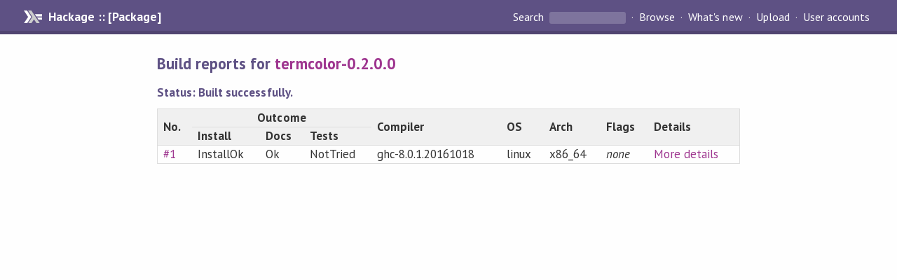

--- FILE ---
content_type: text/html; charset=utf-8
request_url: https://hackage.haskell.org/package/termcolor-0.2.0.0/reports/
body_size: 883
content:
<!DOCTYPE html>
<html>
<head>
<meta name="viewport" content="width=device-width, initial-scale=1">
<link href="https://fonts.googleapis.com/css?family=PT+Sans:400,400i,700" rel="stylesheet">
<link rel="stylesheet" href="/static/hackage.css" type="text/css" />
<link rel="icon" type="image/png" href="/static/favicon.png" />
<link rel="search" type="application/opensearchdescription+xml" title="Hackage" href="/packages/opensearch.xml" />
<title>Build reports for termcolor-0.2.0.0 | Hackage</title>
</head>

<body>
<div id="page-header">

  <a class="caption" href="/">Hackage :: [Package]</a>

<ul class="links" id="page-menu">

    <li>
      <form action="/packages/search" method="get" class="search">
        <button type="submit">Search&nbsp;</button>
        <input type="text" name="terms" />
      </form>
    </li>

    <li><a href="/packages/browse">Browse</a></li>

    <li><a href="/packages/recent">What's new</a></li>

    <li><a href="/upload">Upload</a></li>

    <li><a href="/accounts">User accounts</a></li>
    

</ul>

</div>

<div id="content">
<h2>Build reports for <a href="/package/termcolor-0.2.0.0">termcolor-0.2.0.0</a></h2>
<h5>Status: Built successfully.</h5>
<table class="fancy" style="width: 100%">
  <tr>
    <th rowspan="2">No.</th>
    <th colspan="3" style="text-align: center">Outcome</th>
    <th rowspan="2">Compiler</th>
    <th rowspan="2">OS</th>
    <th rowspan="2">Arch</th>
    <th rowspan="2">Flags</th>
    <th rowspan="2">Details</th>
  </tr>
  <tr>
    <th>Install</th>
    <th>Docs</th>
    <th>Tests</th>
  </tr>
  
    <tr>
      <td><a href="/package/termcolor-0.2.0.0/reports/1">#1</a></td>
      <td>InstallOk</td>
      <td>Ok</td>
      <td>NotTried</td>
      <td>ghc-8.0.1.20161018</td>
      <td>linux</td>
      <td>x86_64</td>
      <td>
                  <i>none</i>
        
      </td>
      <td><a href="/package/termcolor-0.2.0.0/reports/1">More details</a></td>
    </tr>
  
</table>


</div>
</body></html>